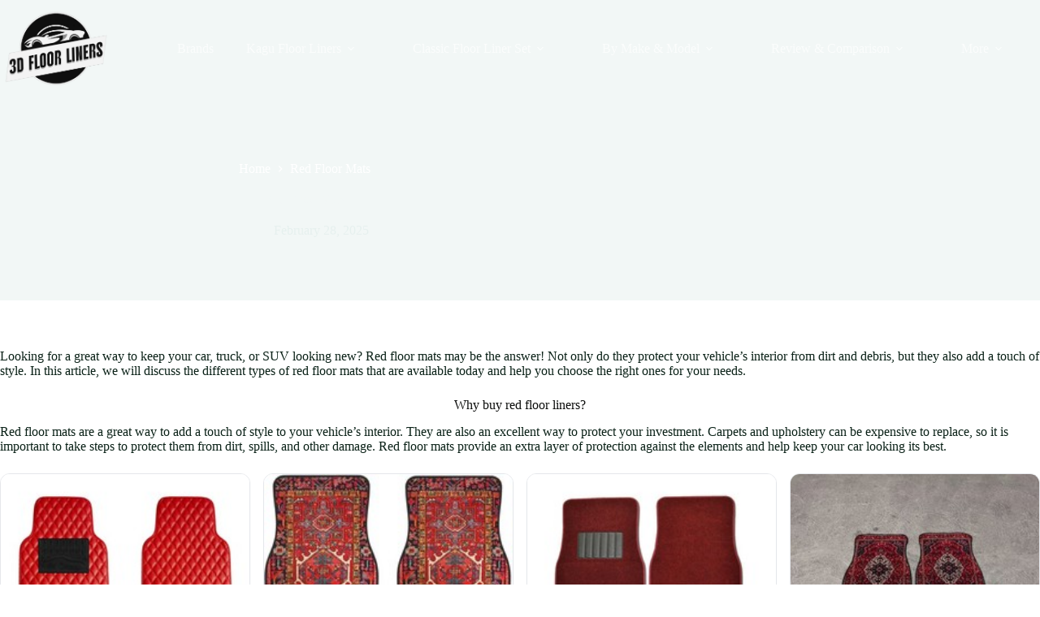

--- FILE ---
content_type: text/html; charset=UTF-8
request_url: https://floor-liners.com/the-best-red-floor-mats.html
body_size: 17655
content:
<!doctype html>
<html lang="en-US" prefix="og: https://ogp.me/ns#">
<head>
	
	<meta charset="UTF-8">
	<meta name="viewport" content="width=device-width, initial-scale=1, maximum-scale=5, viewport-fit=cover">
	<link rel="profile" href="https://gmpg.org/xfn/11">

		<style>img:is([sizes="auto" i], [sizes^="auto," i]) { contain-intrinsic-size: 3000px 1500px }</style>
	<link rel="preload" href="https://floor-liners.com/wp-content/plugins/rate-my-post/public/css/fonts/ratemypost.ttf" type="font/ttf" as="font" crossorigin="anonymous">
<!-- Search Engine Optimization by Rank Math - https://rankmath.com/ -->
<title>Red Floor Mats for Your Car, Truck or SUV</title>
<meta name="description" content="Looking for quality red floor mats for your car, truck, or SUV? You&#039;ve come to the right place!"/>
<meta name="robots" content="follow, index, max-snippet:-1, max-video-preview:-1, max-image-preview:large"/>
<link rel="canonical" href="https://floor-liners.com/the-best-red-floor-mats.html" />
<meta property="og:locale" content="en_US" />
<meta property="og:type" content="article" />
<meta property="og:title" content="Red Floor Mats for Your Car, Truck or SUV" />
<meta property="og:description" content="Looking for quality red floor mats for your car, truck, or SUV? You&#039;ve come to the right place!" />
<meta property="og:url" content="https://floor-liners.com/the-best-red-floor-mats.html" />
<meta property="og:site_name" content="Floor Liners" />
<meta property="og:updated_time" content="2025-02-28T09:43:30+00:00" />
<meta property="og:image" content="https://floor-liners.com/wp-content/uploads/2021/10/3D-Maxpider-Floor-Liners-for-Cars.jpg" />
<meta property="og:image:secure_url" content="https://floor-liners.com/wp-content/uploads/2021/10/3D-Maxpider-Floor-Liners-for-Cars.jpg" />
<meta property="og:image:width" content="1200" />
<meta property="og:image:height" content="400" />
<meta property="og:image:alt" content="3D Maxpider Floor Liners for Cars" />
<meta property="og:image:type" content="image/jpeg" />
<meta property="article:published_time" content="2022-06-16T19:48:00+00:00" />
<meta property="article:modified_time" content="2025-02-28T09:43:30+00:00" />
<meta name="twitter:card" content="summary_large_image" />
<meta name="twitter:title" content="Red Floor Mats for Your Car, Truck or SUV" />
<meta name="twitter:description" content="Looking for quality red floor mats for your car, truck, or SUV? You&#039;ve come to the right place!" />
<meta name="twitter:image" content="https://floor-liners.com/wp-content/uploads/2021/10/3D-Maxpider-Floor-Liners-for-Cars.jpg" />
<meta name="twitter:label1" content="Time to read" />
<meta name="twitter:data1" content="3 minutes" />
<script type="application/ld+json" class="rank-math-schema">{"@context":"https://schema.org","@graph":[{"@type":"Organization","@id":"https://floor-liners.com/#organization","name":"3D Maxpider Floor Liners","url":"https://floor-liners.com","logo":{"@type":"ImageObject","@id":"https://floor-liners.com/#logo","url":"https://floor-liners.com/wp-content/uploads/2019/07/3d-maxpider-logo.png","contentUrl":"https://floor-liners.com/wp-content/uploads/2019/07/3d-maxpider-logo.png","caption":"Floor Liners","inLanguage":"en-US","width":"300","height":"100"}},{"@type":"WebSite","@id":"https://floor-liners.com/#website","url":"https://floor-liners.com","name":"Floor Liners","alternateName":"3D Maxpider","publisher":{"@id":"https://floor-liners.com/#organization"},"inLanguage":"en-US"},{"@type":"ImageObject","@id":"https://floor-liners.com/wp-content/uploads/2021/10/3D-Maxpider-Floor-Liners-for-Cars.jpg","url":"https://floor-liners.com/wp-content/uploads/2021/10/3D-Maxpider-Floor-Liners-for-Cars.jpg","width":"1200","height":"400","caption":"3D Maxpider Floor Liners for Cars","inLanguage":"en-US"},{"@type":"BreadcrumbList","@id":"https://floor-liners.com/the-best-red-floor-mats.html#breadcrumb","itemListElement":[{"@type":"ListItem","position":"1","item":{"@id":"https://floor-liners.com","name":"Home"}},{"@type":"ListItem","position":"2","item":{"@id":"https://floor-liners.com/the-best-red-floor-mats.html","name":"Red Floor Mats"}}]},{"@type":"WebPage","@id":"https://floor-liners.com/the-best-red-floor-mats.html#webpage","url":"https://floor-liners.com/the-best-red-floor-mats.html","name":"Red Floor Mats for Your Car, Truck or SUV","datePublished":"2022-06-16T19:48:00+00:00","dateModified":"2025-02-28T09:43:30+00:00","isPartOf":{"@id":"https://floor-liners.com/#website"},"primaryImageOfPage":{"@id":"https://floor-liners.com/wp-content/uploads/2021/10/3D-Maxpider-Floor-Liners-for-Cars.jpg"},"inLanguage":"en-US","breadcrumb":{"@id":"https://floor-liners.com/the-best-red-floor-mats.html#breadcrumb"}},{"@type":"Person","@id":"https://floor-liners.com/the-best-red-floor-mats.html#author","name":"Eugene Goldwin","image":{"@type":"ImageObject","@id":"https://secure.gravatar.com/avatar/a9cba066bcb6c6b9a2b8d4f4bb679628?s=96&amp;d=mm&amp;r=g","url":"https://secure.gravatar.com/avatar/a9cba066bcb6c6b9a2b8d4f4bb679628?s=96&amp;d=mm&amp;r=g","caption":"Eugene Goldwin","inLanguage":"en-US"},"worksFor":{"@id":"https://floor-liners.com/#organization"}},{"@type":"Article","headline":"Red Floor Mats for Your Car, Truck or SUV","datePublished":"2022-06-16T19:48:00+00:00","dateModified":"2025-02-28T09:43:30+00:00","author":{"@id":"https://floor-liners.com/the-best-red-floor-mats.html#author","name":"Eugene Goldwin"},"publisher":{"@id":"https://floor-liners.com/#organization"},"description":"Looking for quality red floor mats for your car, truck, or SUV? You&#039;ve come to the right place!","name":"Red Floor Mats for Your Car, Truck or SUV","@id":"https://floor-liners.com/the-best-red-floor-mats.html#richSnippet","isPartOf":{"@id":"https://floor-liners.com/the-best-red-floor-mats.html#webpage"},"image":{"@id":"https://floor-liners.com/wp-content/uploads/2021/10/3D-Maxpider-Floor-Liners-for-Cars.jpg"},"inLanguage":"en-US","mainEntityOfPage":{"@id":"https://floor-liners.com/the-best-red-floor-mats.html#webpage"}}]}</script>
<!-- /Rank Math WordPress SEO plugin -->

<link rel='dns-prefetch' href='//fonts.googleapis.com' />
<link rel="alternate" type="application/rss+xml" title="Floor Liners &raquo; Feed" href="https://floor-liners.com/feed" />
<link rel="alternate" type="application/rss+xml" title="Floor Liners &raquo; Comments Feed" href="https://floor-liners.com/comments/feed" />
<link rel='stylesheet' id='blocksy-dynamic-global-css' href='https://floor-liners.com/wp-content/uploads/blocksy/css/global.css?ver=95407' media='all' />
<link rel='stylesheet' id='wp-customer-reviews-3-frontend-css' href='https://floor-liners.com/wp-content/plugins/wp-customer-reviews/css/wp-customer-reviews.css?ver=3.7.4' media='all' />
<link rel='stylesheet' id='wp-block-library-css' href='https://floor-liners.com/wp-includes/css/dist/block-library/style.min.css?ver=6.7.3' media='all' />
<link rel='stylesheet' id='rate-my-post-css' href='https://floor-liners.com/wp-content/plugins/rate-my-post/public/css/rate-my-post.min.css?ver=4.4.3' media='all' />
<style id='global-styles-inline-css'>
:root{--wp--preset--aspect-ratio--square: 1;--wp--preset--aspect-ratio--4-3: 4/3;--wp--preset--aspect-ratio--3-4: 3/4;--wp--preset--aspect-ratio--3-2: 3/2;--wp--preset--aspect-ratio--2-3: 2/3;--wp--preset--aspect-ratio--16-9: 16/9;--wp--preset--aspect-ratio--9-16: 9/16;--wp--preset--color--black: #000000;--wp--preset--color--cyan-bluish-gray: #abb8c3;--wp--preset--color--white: #ffffff;--wp--preset--color--pale-pink: #f78da7;--wp--preset--color--vivid-red: #cf2e2e;--wp--preset--color--luminous-vivid-orange: #ff6900;--wp--preset--color--luminous-vivid-amber: #fcb900;--wp--preset--color--light-green-cyan: #7bdcb5;--wp--preset--color--vivid-green-cyan: #00d084;--wp--preset--color--pale-cyan-blue: #8ed1fc;--wp--preset--color--vivid-cyan-blue: #0693e3;--wp--preset--color--vivid-purple: #9b51e0;--wp--preset--color--palette-color-1: var(--theme-palette-color-1, #418043);--wp--preset--color--palette-color-2: var(--theme-palette-color-2, #55a630);--wp--preset--color--palette-color-3: var(--theme-palette-color-3, #0a2117);--wp--preset--color--palette-color-4: var(--theme-palette-color-4, #0c0d0c);--wp--preset--color--palette-color-5: var(--theme-palette-color-5, #E6F0EE);--wp--preset--color--palette-color-6: var(--theme-palette-color-6, #F2F7F6);--wp--preset--color--palette-color-7: var(--theme-palette-color-7, #FBFCFC);--wp--preset--color--palette-color-8: var(--theme-palette-color-8, #ffffff);--wp--preset--gradient--vivid-cyan-blue-to-vivid-purple: linear-gradient(135deg,rgba(6,147,227,1) 0%,rgb(155,81,224) 100%);--wp--preset--gradient--light-green-cyan-to-vivid-green-cyan: linear-gradient(135deg,rgb(122,220,180) 0%,rgb(0,208,130) 100%);--wp--preset--gradient--luminous-vivid-amber-to-luminous-vivid-orange: linear-gradient(135deg,rgba(252,185,0,1) 0%,rgba(255,105,0,1) 100%);--wp--preset--gradient--luminous-vivid-orange-to-vivid-red: linear-gradient(135deg,rgba(255,105,0,1) 0%,rgb(207,46,46) 100%);--wp--preset--gradient--very-light-gray-to-cyan-bluish-gray: linear-gradient(135deg,rgb(238,238,238) 0%,rgb(169,184,195) 100%);--wp--preset--gradient--cool-to-warm-spectrum: linear-gradient(135deg,rgb(74,234,220) 0%,rgb(151,120,209) 20%,rgb(207,42,186) 40%,rgb(238,44,130) 60%,rgb(251,105,98) 80%,rgb(254,248,76) 100%);--wp--preset--gradient--blush-light-purple: linear-gradient(135deg,rgb(255,206,236) 0%,rgb(152,150,240) 100%);--wp--preset--gradient--blush-bordeaux: linear-gradient(135deg,rgb(254,205,165) 0%,rgb(254,45,45) 50%,rgb(107,0,62) 100%);--wp--preset--gradient--luminous-dusk: linear-gradient(135deg,rgb(255,203,112) 0%,rgb(199,81,192) 50%,rgb(65,88,208) 100%);--wp--preset--gradient--pale-ocean: linear-gradient(135deg,rgb(255,245,203) 0%,rgb(182,227,212) 50%,rgb(51,167,181) 100%);--wp--preset--gradient--electric-grass: linear-gradient(135deg,rgb(202,248,128) 0%,rgb(113,206,126) 100%);--wp--preset--gradient--midnight: linear-gradient(135deg,rgb(2,3,129) 0%,rgb(40,116,252) 100%);--wp--preset--gradient--juicy-peach: linear-gradient(to right, #ffecd2 0%, #fcb69f 100%);--wp--preset--gradient--young-passion: linear-gradient(to right, #ff8177 0%, #ff867a 0%, #ff8c7f 21%, #f99185 52%, #cf556c 78%, #b12a5b 100%);--wp--preset--gradient--true-sunset: linear-gradient(to right, #fa709a 0%, #fee140 100%);--wp--preset--gradient--morpheus-den: linear-gradient(to top, #30cfd0 0%, #330867 100%);--wp--preset--gradient--plum-plate: linear-gradient(135deg, #667eea 0%, #764ba2 100%);--wp--preset--gradient--aqua-splash: linear-gradient(15deg, #13547a 0%, #80d0c7 100%);--wp--preset--gradient--love-kiss: linear-gradient(to top, #ff0844 0%, #ffb199 100%);--wp--preset--gradient--new-retrowave: linear-gradient(to top, #3b41c5 0%, #a981bb 49%, #ffc8a9 100%);--wp--preset--gradient--plum-bath: linear-gradient(to top, #cc208e 0%, #6713d2 100%);--wp--preset--gradient--high-flight: linear-gradient(to right, #0acffe 0%, #495aff 100%);--wp--preset--gradient--teen-party: linear-gradient(-225deg, #FF057C 0%, #8D0B93 50%, #321575 100%);--wp--preset--gradient--fabled-sunset: linear-gradient(-225deg, #231557 0%, #44107A 29%, #FF1361 67%, #FFF800 100%);--wp--preset--gradient--arielle-smile: radial-gradient(circle 248px at center, #16d9e3 0%, #30c7ec 47%, #46aef7 100%);--wp--preset--gradient--itmeo-branding: linear-gradient(180deg, #2af598 0%, #009efd 100%);--wp--preset--gradient--deep-blue: linear-gradient(to right, #6a11cb 0%, #2575fc 100%);--wp--preset--gradient--strong-bliss: linear-gradient(to right, #f78ca0 0%, #f9748f 19%, #fd868c 60%, #fe9a8b 100%);--wp--preset--gradient--sweet-period: linear-gradient(to top, #3f51b1 0%, #5a55ae 13%, #7b5fac 25%, #8f6aae 38%, #a86aa4 50%, #cc6b8e 62%, #f18271 75%, #f3a469 87%, #f7c978 100%);--wp--preset--gradient--purple-division: linear-gradient(to top, #7028e4 0%, #e5b2ca 100%);--wp--preset--gradient--cold-evening: linear-gradient(to top, #0c3483 0%, #a2b6df 100%, #6b8cce 100%, #a2b6df 100%);--wp--preset--gradient--mountain-rock: linear-gradient(to right, #868f96 0%, #596164 100%);--wp--preset--gradient--desert-hump: linear-gradient(to top, #c79081 0%, #dfa579 100%);--wp--preset--gradient--ethernal-constance: linear-gradient(to top, #09203f 0%, #537895 100%);--wp--preset--gradient--happy-memories: linear-gradient(-60deg, #ff5858 0%, #f09819 100%);--wp--preset--gradient--grown-early: linear-gradient(to top, #0ba360 0%, #3cba92 100%);--wp--preset--gradient--morning-salad: linear-gradient(-225deg, #B7F8DB 0%, #50A7C2 100%);--wp--preset--gradient--night-call: linear-gradient(-225deg, #AC32E4 0%, #7918F2 48%, #4801FF 100%);--wp--preset--gradient--mind-crawl: linear-gradient(-225deg, #473B7B 0%, #3584A7 51%, #30D2BE 100%);--wp--preset--gradient--angel-care: linear-gradient(-225deg, #FFE29F 0%, #FFA99F 48%, #FF719A 100%);--wp--preset--gradient--juicy-cake: linear-gradient(to top, #e14fad 0%, #f9d423 100%);--wp--preset--gradient--rich-metal: linear-gradient(to right, #d7d2cc 0%, #304352 100%);--wp--preset--gradient--mole-hall: linear-gradient(-20deg, #616161 0%, #9bc5c3 100%);--wp--preset--gradient--cloudy-knoxville: linear-gradient(120deg, #fdfbfb 0%, #ebedee 100%);--wp--preset--gradient--soft-grass: linear-gradient(to top, #c1dfc4 0%, #deecdd 100%);--wp--preset--gradient--saint-petersburg: linear-gradient(135deg, #f5f7fa 0%, #c3cfe2 100%);--wp--preset--gradient--everlasting-sky: linear-gradient(135deg, #fdfcfb 0%, #e2d1c3 100%);--wp--preset--gradient--kind-steel: linear-gradient(-20deg, #e9defa 0%, #fbfcdb 100%);--wp--preset--gradient--over-sun: linear-gradient(60deg, #abecd6 0%, #fbed96 100%);--wp--preset--gradient--premium-white: linear-gradient(to top, #d5d4d0 0%, #d5d4d0 1%, #eeeeec 31%, #efeeec 75%, #e9e9e7 100%);--wp--preset--gradient--clean-mirror: linear-gradient(45deg, #93a5cf 0%, #e4efe9 100%);--wp--preset--gradient--wild-apple: linear-gradient(to top, #d299c2 0%, #fef9d7 100%);--wp--preset--gradient--snow-again: linear-gradient(to top, #e6e9f0 0%, #eef1f5 100%);--wp--preset--gradient--confident-cloud: linear-gradient(to top, #dad4ec 0%, #dad4ec 1%, #f3e7e9 100%);--wp--preset--gradient--glass-water: linear-gradient(to top, #dfe9f3 0%, white 100%);--wp--preset--gradient--perfect-white: linear-gradient(-225deg, #E3FDF5 0%, #FFE6FA 100%);--wp--preset--font-size--small: 13px;--wp--preset--font-size--medium: 20px;--wp--preset--font-size--large: clamp(22px, 1.375rem + ((1vw - 3.2px) * 0.625), 30px);--wp--preset--font-size--x-large: clamp(30px, 1.875rem + ((1vw - 3.2px) * 1.563), 50px);--wp--preset--font-size--xx-large: clamp(45px, 2.813rem + ((1vw - 3.2px) * 2.734), 80px);--wp--preset--spacing--20: 0.44rem;--wp--preset--spacing--30: 0.67rem;--wp--preset--spacing--40: 1rem;--wp--preset--spacing--50: 1.5rem;--wp--preset--spacing--60: 2.25rem;--wp--preset--spacing--70: 3.38rem;--wp--preset--spacing--80: 5.06rem;--wp--preset--shadow--natural: 6px 6px 9px rgba(0, 0, 0, 0.2);--wp--preset--shadow--deep: 12px 12px 50px rgba(0, 0, 0, 0.4);--wp--preset--shadow--sharp: 6px 6px 0px rgba(0, 0, 0, 0.2);--wp--preset--shadow--outlined: 6px 6px 0px -3px rgba(255, 255, 255, 1), 6px 6px rgba(0, 0, 0, 1);--wp--preset--shadow--crisp: 6px 6px 0px rgba(0, 0, 0, 1);}:root { --wp--style--global--content-size: var(--theme-block-max-width);--wp--style--global--wide-size: var(--theme-block-wide-max-width); }:where(body) { margin: 0; }.wp-site-blocks > .alignleft { float: left; margin-right: 2em; }.wp-site-blocks > .alignright { float: right; margin-left: 2em; }.wp-site-blocks > .aligncenter { justify-content: center; margin-left: auto; margin-right: auto; }:where(.wp-site-blocks) > * { margin-block-start: var(--theme-content-spacing); margin-block-end: 0; }:where(.wp-site-blocks) > :first-child { margin-block-start: 0; }:where(.wp-site-blocks) > :last-child { margin-block-end: 0; }:root { --wp--style--block-gap: var(--theme-content-spacing); }:root :where(.is-layout-flow) > :first-child{margin-block-start: 0;}:root :where(.is-layout-flow) > :last-child{margin-block-end: 0;}:root :where(.is-layout-flow) > *{margin-block-start: var(--theme-content-spacing);margin-block-end: 0;}:root :where(.is-layout-constrained) > :first-child{margin-block-start: 0;}:root :where(.is-layout-constrained) > :last-child{margin-block-end: 0;}:root :where(.is-layout-constrained) > *{margin-block-start: var(--theme-content-spacing);margin-block-end: 0;}:root :where(.is-layout-flex){gap: var(--theme-content-spacing);}:root :where(.is-layout-grid){gap: var(--theme-content-spacing);}.is-layout-flow > .alignleft{float: left;margin-inline-start: 0;margin-inline-end: 2em;}.is-layout-flow > .alignright{float: right;margin-inline-start: 2em;margin-inline-end: 0;}.is-layout-flow > .aligncenter{margin-left: auto !important;margin-right: auto !important;}.is-layout-constrained > .alignleft{float: left;margin-inline-start: 0;margin-inline-end: 2em;}.is-layout-constrained > .alignright{float: right;margin-inline-start: 2em;margin-inline-end: 0;}.is-layout-constrained > .aligncenter{margin-left: auto !important;margin-right: auto !important;}.is-layout-constrained > :where(:not(.alignleft):not(.alignright):not(.alignfull)){max-width: var(--wp--style--global--content-size);margin-left: auto !important;margin-right: auto !important;}.is-layout-constrained > .alignwide{max-width: var(--wp--style--global--wide-size);}body .is-layout-flex{display: flex;}.is-layout-flex{flex-wrap: wrap;align-items: center;}.is-layout-flex > :is(*, div){margin: 0;}body .is-layout-grid{display: grid;}.is-layout-grid > :is(*, div){margin: 0;}body{padding-top: 0px;padding-right: 0px;padding-bottom: 0px;padding-left: 0px;}.has-black-color{color: var(--wp--preset--color--black) !important;}.has-cyan-bluish-gray-color{color: var(--wp--preset--color--cyan-bluish-gray) !important;}.has-white-color{color: var(--wp--preset--color--white) !important;}.has-pale-pink-color{color: var(--wp--preset--color--pale-pink) !important;}.has-vivid-red-color{color: var(--wp--preset--color--vivid-red) !important;}.has-luminous-vivid-orange-color{color: var(--wp--preset--color--luminous-vivid-orange) !important;}.has-luminous-vivid-amber-color{color: var(--wp--preset--color--luminous-vivid-amber) !important;}.has-light-green-cyan-color{color: var(--wp--preset--color--light-green-cyan) !important;}.has-vivid-green-cyan-color{color: var(--wp--preset--color--vivid-green-cyan) !important;}.has-pale-cyan-blue-color{color: var(--wp--preset--color--pale-cyan-blue) !important;}.has-vivid-cyan-blue-color{color: var(--wp--preset--color--vivid-cyan-blue) !important;}.has-vivid-purple-color{color: var(--wp--preset--color--vivid-purple) !important;}.has-palette-color-1-color{color: var(--wp--preset--color--palette-color-1) !important;}.has-palette-color-2-color{color: var(--wp--preset--color--palette-color-2) !important;}.has-palette-color-3-color{color: var(--wp--preset--color--palette-color-3) !important;}.has-palette-color-4-color{color: var(--wp--preset--color--palette-color-4) !important;}.has-palette-color-5-color{color: var(--wp--preset--color--palette-color-5) !important;}.has-palette-color-6-color{color: var(--wp--preset--color--palette-color-6) !important;}.has-palette-color-7-color{color: var(--wp--preset--color--palette-color-7) !important;}.has-palette-color-8-color{color: var(--wp--preset--color--palette-color-8) !important;}.has-black-background-color{background-color: var(--wp--preset--color--black) !important;}.has-cyan-bluish-gray-background-color{background-color: var(--wp--preset--color--cyan-bluish-gray) !important;}.has-white-background-color{background-color: var(--wp--preset--color--white) !important;}.has-pale-pink-background-color{background-color: var(--wp--preset--color--pale-pink) !important;}.has-vivid-red-background-color{background-color: var(--wp--preset--color--vivid-red) !important;}.has-luminous-vivid-orange-background-color{background-color: var(--wp--preset--color--luminous-vivid-orange) !important;}.has-luminous-vivid-amber-background-color{background-color: var(--wp--preset--color--luminous-vivid-amber) !important;}.has-light-green-cyan-background-color{background-color: var(--wp--preset--color--light-green-cyan) !important;}.has-vivid-green-cyan-background-color{background-color: var(--wp--preset--color--vivid-green-cyan) !important;}.has-pale-cyan-blue-background-color{background-color: var(--wp--preset--color--pale-cyan-blue) !important;}.has-vivid-cyan-blue-background-color{background-color: var(--wp--preset--color--vivid-cyan-blue) !important;}.has-vivid-purple-background-color{background-color: var(--wp--preset--color--vivid-purple) !important;}.has-palette-color-1-background-color{background-color: var(--wp--preset--color--palette-color-1) !important;}.has-palette-color-2-background-color{background-color: var(--wp--preset--color--palette-color-2) !important;}.has-palette-color-3-background-color{background-color: var(--wp--preset--color--palette-color-3) !important;}.has-palette-color-4-background-color{background-color: var(--wp--preset--color--palette-color-4) !important;}.has-palette-color-5-background-color{background-color: var(--wp--preset--color--palette-color-5) !important;}.has-palette-color-6-background-color{background-color: var(--wp--preset--color--palette-color-6) !important;}.has-palette-color-7-background-color{background-color: var(--wp--preset--color--palette-color-7) !important;}.has-palette-color-8-background-color{background-color: var(--wp--preset--color--palette-color-8) !important;}.has-black-border-color{border-color: var(--wp--preset--color--black) !important;}.has-cyan-bluish-gray-border-color{border-color: var(--wp--preset--color--cyan-bluish-gray) !important;}.has-white-border-color{border-color: var(--wp--preset--color--white) !important;}.has-pale-pink-border-color{border-color: var(--wp--preset--color--pale-pink) !important;}.has-vivid-red-border-color{border-color: var(--wp--preset--color--vivid-red) !important;}.has-luminous-vivid-orange-border-color{border-color: var(--wp--preset--color--luminous-vivid-orange) !important;}.has-luminous-vivid-amber-border-color{border-color: var(--wp--preset--color--luminous-vivid-amber) !important;}.has-light-green-cyan-border-color{border-color: var(--wp--preset--color--light-green-cyan) !important;}.has-vivid-green-cyan-border-color{border-color: var(--wp--preset--color--vivid-green-cyan) !important;}.has-pale-cyan-blue-border-color{border-color: var(--wp--preset--color--pale-cyan-blue) !important;}.has-vivid-cyan-blue-border-color{border-color: var(--wp--preset--color--vivid-cyan-blue) !important;}.has-vivid-purple-border-color{border-color: var(--wp--preset--color--vivid-purple) !important;}.has-palette-color-1-border-color{border-color: var(--wp--preset--color--palette-color-1) !important;}.has-palette-color-2-border-color{border-color: var(--wp--preset--color--palette-color-2) !important;}.has-palette-color-3-border-color{border-color: var(--wp--preset--color--palette-color-3) !important;}.has-palette-color-4-border-color{border-color: var(--wp--preset--color--palette-color-4) !important;}.has-palette-color-5-border-color{border-color: var(--wp--preset--color--palette-color-5) !important;}.has-palette-color-6-border-color{border-color: var(--wp--preset--color--palette-color-6) !important;}.has-palette-color-7-border-color{border-color: var(--wp--preset--color--palette-color-7) !important;}.has-palette-color-8-border-color{border-color: var(--wp--preset--color--palette-color-8) !important;}.has-vivid-cyan-blue-to-vivid-purple-gradient-background{background: var(--wp--preset--gradient--vivid-cyan-blue-to-vivid-purple) !important;}.has-light-green-cyan-to-vivid-green-cyan-gradient-background{background: var(--wp--preset--gradient--light-green-cyan-to-vivid-green-cyan) !important;}.has-luminous-vivid-amber-to-luminous-vivid-orange-gradient-background{background: var(--wp--preset--gradient--luminous-vivid-amber-to-luminous-vivid-orange) !important;}.has-luminous-vivid-orange-to-vivid-red-gradient-background{background: var(--wp--preset--gradient--luminous-vivid-orange-to-vivid-red) !important;}.has-very-light-gray-to-cyan-bluish-gray-gradient-background{background: var(--wp--preset--gradient--very-light-gray-to-cyan-bluish-gray) !important;}.has-cool-to-warm-spectrum-gradient-background{background: var(--wp--preset--gradient--cool-to-warm-spectrum) !important;}.has-blush-light-purple-gradient-background{background: var(--wp--preset--gradient--blush-light-purple) !important;}.has-blush-bordeaux-gradient-background{background: var(--wp--preset--gradient--blush-bordeaux) !important;}.has-luminous-dusk-gradient-background{background: var(--wp--preset--gradient--luminous-dusk) !important;}.has-pale-ocean-gradient-background{background: var(--wp--preset--gradient--pale-ocean) !important;}.has-electric-grass-gradient-background{background: var(--wp--preset--gradient--electric-grass) !important;}.has-midnight-gradient-background{background: var(--wp--preset--gradient--midnight) !important;}.has-juicy-peach-gradient-background{background: var(--wp--preset--gradient--juicy-peach) !important;}.has-young-passion-gradient-background{background: var(--wp--preset--gradient--young-passion) !important;}.has-true-sunset-gradient-background{background: var(--wp--preset--gradient--true-sunset) !important;}.has-morpheus-den-gradient-background{background: var(--wp--preset--gradient--morpheus-den) !important;}.has-plum-plate-gradient-background{background: var(--wp--preset--gradient--plum-plate) !important;}.has-aqua-splash-gradient-background{background: var(--wp--preset--gradient--aqua-splash) !important;}.has-love-kiss-gradient-background{background: var(--wp--preset--gradient--love-kiss) !important;}.has-new-retrowave-gradient-background{background: var(--wp--preset--gradient--new-retrowave) !important;}.has-plum-bath-gradient-background{background: var(--wp--preset--gradient--plum-bath) !important;}.has-high-flight-gradient-background{background: var(--wp--preset--gradient--high-flight) !important;}.has-teen-party-gradient-background{background: var(--wp--preset--gradient--teen-party) !important;}.has-fabled-sunset-gradient-background{background: var(--wp--preset--gradient--fabled-sunset) !important;}.has-arielle-smile-gradient-background{background: var(--wp--preset--gradient--arielle-smile) !important;}.has-itmeo-branding-gradient-background{background: var(--wp--preset--gradient--itmeo-branding) !important;}.has-deep-blue-gradient-background{background: var(--wp--preset--gradient--deep-blue) !important;}.has-strong-bliss-gradient-background{background: var(--wp--preset--gradient--strong-bliss) !important;}.has-sweet-period-gradient-background{background: var(--wp--preset--gradient--sweet-period) !important;}.has-purple-division-gradient-background{background: var(--wp--preset--gradient--purple-division) !important;}.has-cold-evening-gradient-background{background: var(--wp--preset--gradient--cold-evening) !important;}.has-mountain-rock-gradient-background{background: var(--wp--preset--gradient--mountain-rock) !important;}.has-desert-hump-gradient-background{background: var(--wp--preset--gradient--desert-hump) !important;}.has-ethernal-constance-gradient-background{background: var(--wp--preset--gradient--ethernal-constance) !important;}.has-happy-memories-gradient-background{background: var(--wp--preset--gradient--happy-memories) !important;}.has-grown-early-gradient-background{background: var(--wp--preset--gradient--grown-early) !important;}.has-morning-salad-gradient-background{background: var(--wp--preset--gradient--morning-salad) !important;}.has-night-call-gradient-background{background: var(--wp--preset--gradient--night-call) !important;}.has-mind-crawl-gradient-background{background: var(--wp--preset--gradient--mind-crawl) !important;}.has-angel-care-gradient-background{background: var(--wp--preset--gradient--angel-care) !important;}.has-juicy-cake-gradient-background{background: var(--wp--preset--gradient--juicy-cake) !important;}.has-rich-metal-gradient-background{background: var(--wp--preset--gradient--rich-metal) !important;}.has-mole-hall-gradient-background{background: var(--wp--preset--gradient--mole-hall) !important;}.has-cloudy-knoxville-gradient-background{background: var(--wp--preset--gradient--cloudy-knoxville) !important;}.has-soft-grass-gradient-background{background: var(--wp--preset--gradient--soft-grass) !important;}.has-saint-petersburg-gradient-background{background: var(--wp--preset--gradient--saint-petersburg) !important;}.has-everlasting-sky-gradient-background{background: var(--wp--preset--gradient--everlasting-sky) !important;}.has-kind-steel-gradient-background{background: var(--wp--preset--gradient--kind-steel) !important;}.has-over-sun-gradient-background{background: var(--wp--preset--gradient--over-sun) !important;}.has-premium-white-gradient-background{background: var(--wp--preset--gradient--premium-white) !important;}.has-clean-mirror-gradient-background{background: var(--wp--preset--gradient--clean-mirror) !important;}.has-wild-apple-gradient-background{background: var(--wp--preset--gradient--wild-apple) !important;}.has-snow-again-gradient-background{background: var(--wp--preset--gradient--snow-again) !important;}.has-confident-cloud-gradient-background{background: var(--wp--preset--gradient--confident-cloud) !important;}.has-glass-water-gradient-background{background: var(--wp--preset--gradient--glass-water) !important;}.has-perfect-white-gradient-background{background: var(--wp--preset--gradient--perfect-white) !important;}.has-small-font-size{font-size: var(--wp--preset--font-size--small) !important;}.has-medium-font-size{font-size: var(--wp--preset--font-size--medium) !important;}.has-large-font-size{font-size: var(--wp--preset--font-size--large) !important;}.has-x-large-font-size{font-size: var(--wp--preset--font-size--x-large) !important;}.has-xx-large-font-size{font-size: var(--wp--preset--font-size--xx-large) !important;}
:root :where(.wp-block-pullquote){font-size: clamp(0.984em, 0.984rem + ((1vw - 0.2em) * 0.645), 1.5em);line-height: 1.6;}
</style>
<style id='eba-style-inline-css'>
:root{--eba-btn: #2563eb;}
        .eba-grid{display:grid;gap:16px;margin:16px 0}
        @media (min-width:1024px){.eba-grid{grid-template-columns:repeat(4,minmax(0,1fr));}}
        @media (min-width:640px) and (max-width:1023px){.eba-grid{grid-template-columns:repeat(2,minmax(0,1fr));}}
        @media (max-width:639px){.eba-grid{grid-template-columns:repeat(1,minmax(0,1fr));}}
        .eba-card{border:1px solid #e5e7eb;border-radius:12px;overflow:hidden;background:#fff;box-shadow:0 1px 2px rgba(0,0,0,.04)}
        .eba-card.eba-empty{display:flex;align-items:center;justify-content:center;min-height:160px}
        .eba-card.eba-empty .eba-body{text-align:center}
        .eba-thumb{aspect-ratio: 4/3; width:100%; object-fit:contain; background:#f8fafc}
        .eba-body{padding:12px}
        .eba-title{font-size:15px;line-height:1.35;margin:0 0 8px 0;color:#111827;min-height:40px}
        .eba-price{font-weight:600;margin:0 0 10px 0;color:#0f172a}
        .eba-meta{font-size:12px;color:#6b7280;margin-top:6px}
        .eba-btn{display:inline-block;background:var(--eba-btn);color:#fff !important;padding:10px 14px;border-radius:10px;text-decoration:none;font-weight:600}
        .eba-btn:hover{filter:brightness(0.95)}
        .eba-carousel{position:relative;margin:16px 0}
        .eba-track{display:flex;gap:16px;overflow-x:auto;scroll-snap-type:x mandatory;-webkit-overflow-scrolling:touch;padding:4px}
        .eba-track::-webkit-scrollbar{height:8px}
        .eba-track::-webkit-scrollbar-thumb{background:#e5e7eb;border-radius:8px}
        .eba-slide{flex:0 0 auto;width:min(85vw,280px);scroll-snap-align:start}
        .eba-nav{position:absolute;top:50%;transform:translateY(-50%);display:flex;gap:8px;width:100%;justify-content:space-between;pointer-events:none}
        .eba-nav button{pointer-events:auto;border:none;background:#111827cc;color:#fff;border-radius:999px;width:36px;height:36px;display:flex;align-items:center;justify-content:center;cursor:pointer}
        .eba-nav button:hover{filter:brightness(1.1)}
        .eba-disclaimer{font-size:12px;color:#6b7280;text-align:center;margin:8px 0 16px}
        
</style>
<link rel='stylesheet' id='wpsm_ac-font-awesome-front-css' href='https://floor-liners.com/wp-content/plugins/responsive-accordion-and-collapse/css/font-awesome/css/font-awesome.min.css?ver=6.7.3' media='all' />
<link rel='stylesheet' id='wpsm_ac_bootstrap-front-css' href='https://floor-liners.com/wp-content/plugins/responsive-accordion-and-collapse/css/bootstrap-front.css?ver=6.7.3' media='all' />
<link rel='stylesheet' id='toc-screen-css' href='https://floor-liners.com/wp-content/plugins/table-of-contents-plus/screen.min.css?ver=2411.1' media='all' />
<link rel='stylesheet' id='parent-style-css' href='https://floor-liners.com/wp-content/themes/blocksy/style.css?ver=6.7.3' media='all' />
<link rel='stylesheet' id='blocksy-fonts-font-source-google-css' href='https://fonts.googleapis.com/css2?family=Noto%20Sans:wght@400;500;600;700&#038;family=Staatliches:wght@400&#038;display=swap' media='all' />
<link rel='stylesheet' id='ct-main-styles-css' href='https://floor-liners.com/wp-content/themes/blocksy/static/bundle/main.min.css?ver=2.1.22' media='all' />
<link rel='stylesheet' id='ct-page-title-styles-css' href='https://floor-liners.com/wp-content/themes/blocksy/static/bundle/page-title.min.css?ver=2.1.22' media='all' />
<link rel='stylesheet' id='ct-elementor-styles-css' href='https://floor-liners.com/wp-content/themes/blocksy/static/bundle/elementor-frontend.min.css?ver=2.1.22' media='all' />
<link rel='stylesheet' id='tablepress-default-css' href='https://floor-liners.com/wp-content/plugins/tablepress/css/build/default.css?ver=3.2.5' media='all' />
<link rel='stylesheet' id='tablepress-responsive-tables-css' href='https://floor-liners.com/wp-content/plugins/tablepress-responsive-tables/css/tablepress-responsive.min.css?ver=1.8' media='all' />
<link rel='stylesheet' id='otw-shortcode-general_foundicons-css' href='https://floor-liners.com/wp-content/plugins/buttons-shortcode-and-widget/include/otw_components/otw_shortcode/css/general_foundicons.css?ver=6.7.3' media='all' />
<link rel='stylesheet' id='otw-shortcode-social_foundicons-css' href='https://floor-liners.com/wp-content/plugins/buttons-shortcode-and-widget/include/otw_components/otw_shortcode/css/social_foundicons.css?ver=6.7.3' media='all' />
<link rel='stylesheet' id='otw-shortcode-css' href='https://floor-liners.com/wp-content/plugins/buttons-shortcode-and-widget/include/otw_components/otw_shortcode/css/otw_shortcode.css?ver=6.7.3' media='all' />
<script src="https://floor-liners.com/wp-includes/js/jquery/jquery.min.js?ver=3.7.1" id="jquery-core-js"></script>
<script src="https://floor-liners.com/wp-includes/js/jquery/jquery-migrate.min.js?ver=3.4.1" id="jquery-migrate-js"></script>
<script src="https://floor-liners.com/wp-content/plugins/wp-customer-reviews/js/wp-customer-reviews.js?ver=3.7.4" id="wp-customer-reviews-3-frontend-js"></script>
<link rel="https://api.w.org/" href="https://floor-liners.com/wp-json/" /><link rel="alternate" title="JSON" type="application/json" href="https://floor-liners.com/wp-json/wp/v2/pages/1592" /><link rel="EditURI" type="application/rsd+xml" title="RSD" href="https://floor-liners.com/xmlrpc.php?rsd" />
<meta name="generator" content="WordPress 6.7.3" />
<link rel='shortlink' href='https://floor-liners.com/?p=1592' />
<link rel="alternate" title="oEmbed (JSON)" type="application/json+oembed" href="https://floor-liners.com/wp-json/oembed/1.0/embed?url=https%3A%2F%2Ffloor-liners.com%2Fthe-best-red-floor-mats.html" />
<link rel="alternate" title="oEmbed (XML)" type="text/xml+oembed" href="https://floor-liners.com/wp-json/oembed/1.0/embed?url=https%3A%2F%2Ffloor-liners.com%2Fthe-best-red-floor-mats.html&#038;format=xml" />
<noscript><link rel='stylesheet' href='https://floor-liners.com/wp-content/themes/blocksy/static/bundle/no-scripts.min.css' type='text/css'></noscript>
<style id="ct-main-styles-inline-css">[data-header*="type-1"] {--has-transparent-header:1;}</style>
<meta name="generator" content="Elementor 3.33.2; features: e_font_icon_svg, additional_custom_breakpoints; settings: css_print_method-external, google_font-enabled, font_display-auto">
			<style>
				.e-con.e-parent:nth-of-type(n+4):not(.e-lazyloaded):not(.e-no-lazyload),
				.e-con.e-parent:nth-of-type(n+4):not(.e-lazyloaded):not(.e-no-lazyload) * {
					background-image: none !important;
				}
				@media screen and (max-height: 1024px) {
					.e-con.e-parent:nth-of-type(n+3):not(.e-lazyloaded):not(.e-no-lazyload),
					.e-con.e-parent:nth-of-type(n+3):not(.e-lazyloaded):not(.e-no-lazyload) * {
						background-image: none !important;
					}
				}
				@media screen and (max-height: 640px) {
					.e-con.e-parent:nth-of-type(n+2):not(.e-lazyloaded):not(.e-no-lazyload),
					.e-con.e-parent:nth-of-type(n+2):not(.e-lazyloaded):not(.e-no-lazyload) * {
						background-image: none !important;
					}
				}
			</style>
			<link rel="icon" href="https://floor-liners.com/wp-content/uploads/2019/07/cropped-logo-2-32x32.jpg" sizes="32x32" />
<link rel="icon" href="https://floor-liners.com/wp-content/uploads/2019/07/cropped-logo-2-192x192.jpg" sizes="192x192" />
<link rel="apple-touch-icon" href="https://floor-liners.com/wp-content/uploads/2019/07/cropped-logo-2-180x180.jpg" />
<meta name="msapplication-TileImage" content="https://floor-liners.com/wp-content/uploads/2019/07/cropped-logo-2-270x270.jpg" />
		<style id="wp-custom-css">
			.menu-item-heading .stk-block-heading__text {
	display: flex;
	align-items: center;
}

.menu-item-heading .stk-block-heading__text:after {
	content: '';
	flex: 1;
	opacity: 0.5;
	margin: 0 15px;
	border-bottom: 2px dashed currentcolor;
}

.menu-item-heading .stk-block-heading__text strong {
	order: 10;
}

/* menu item heading elementor */
.menu-item-elementor h3.elementor-icon-box-title span,
.menu-item-elementor h3.elementor-image-box-title {
	display: flex;
	align-items: center;
}

.menu-item-elementor h3.elementor-icon-box-title span:after,
.menu-item-elementor h3.elementor-image-box-title:after {
	content: '';
	flex: 1;
	opacity: 0.5;
	margin: 0 15px;
	border-bottom: 2px dashed currentcolor;
}

.menu-item-elementor h3.elementor-icon-box-title strong,
.menu-item-elementor h3.elementor-image-box-title strong {
	order: 10;
}

/* subscribe form */
.ct-wpforms-inline-fields {
	--theme-form-field-border-width: 0;
	margin-bottom: 0;
}


/* reservation form */
.ct-reservation-form {
	--theme-form-text-initial-color: #fff;
	--theme-form-text-focus-color: #fff;
}

.ct-reservation-form .wpforms-field {
	padding: 20px 0;
}

.ct-reservation-form .wpforms-field-label {
	color: rgba(255, 255, 255, 0.6);
}

.ct-reservation-form .wpforms-submit-container {
	text-align: center;
}

@media (max-width: 690px) {
	.ct-reservation-form .wpforms-one-third {
		width: 100%;
		margin-left: 0;
	}
}


/* footer */
.phone-store-button img {
	max-width: 150px;
}

/* services and contact page icon boxes */
.ct-iconbox .elementor-icon,
.ct-iconbox .elementor-icon-box-title,
.ct-iconbox .elementor-icon-box-description {
	transition: all 0.3s ease;
}

.ct-iconbox:hover .elementor-icon, 
.ct-iconbox:hover .elementor-icon-box-title,
.ct-iconbox:hover .elementor-icon-box-description { 
	fill: var(--theme-palette-color-8) !important;
	color: var(--theme-palette-color-8) !important 
}
.instagram-media{margin:0 auto!important;}

H2 { text-align: center }

img {
  display: block;
  margin-left: auto;
  margin-right: auto;
}		</style>
			</head>


<body class="page-template-default page page-id-1592 wp-custom-logo wp-embed-responsive elementor-default elementor-kit-2047 ct-elementor-default-template" data-link="type-2" data-prefix="single_page" data-header="type-1:sticky" data-footer="type-1" itemscope="itemscope" itemtype="https://schema.org/WebPage">

<a class="skip-link screen-reader-text" href="#main">Skip to content</a><div class="ct-drawer-canvas" data-location="start"><div id="offcanvas" class="ct-panel ct-header" data-behaviour="modal" role="dialog" aria-label="Offcanvas modal" inert="">
		<div class="ct-panel-actions">
			
			<button class="ct-toggle-close" data-type="type-1" aria-label="Close drawer">
				<svg class="ct-icon" width="12" height="12" viewBox="0 0 15 15"><path d="M1 15a1 1 0 01-.71-.29 1 1 0 010-1.41l5.8-5.8-5.8-5.8A1 1 0 011.7.29l5.8 5.8 5.8-5.8a1 1 0 011.41 1.41l-5.8 5.8 5.8 5.8a1 1 0 01-1.41 1.41l-5.8-5.8-5.8 5.8A1 1 0 011 15z"/></svg>
			</button>
		</div>
		<div class="ct-panel-content" data-device="desktop"><div class="ct-panel-content-inner"></div></div><div class="ct-panel-content" data-device="mobile"><div class="ct-panel-content-inner">
<a href="https://floor-liners.com/" class="site-logo-container" data-id="offcanvas-logo" rel="home" itemprop="url">
			<img fetchpriority="high" width="1173" height="849" src="https://floor-liners.com/wp-content/uploads/2025/02/logo.webp" class="default-logo" alt="3d floor liners logo" decoding="async" />	</a>


<nav
	class="mobile-menu menu-container has-submenu"
	data-id="mobile-menu" data-interaction="click" data-toggle-type="type-1" data-submenu-dots="yes"	aria-label="Main Menu">

	<ul id="menu-main-menu-1" class=""><li class="menu-item menu-item-type-post_type menu-item-object-page menu-item-2096"><a href="https://floor-liners.com/best-brands.html" class="ct-menu-link">Brands</a></li>
<li class="menu-item menu-item-type-post_type menu-item-object-page menu-item-has-children menu-item-2098"><span class="ct-sub-menu-parent"><a href="https://floor-liners.com/kagu-floor-liners.html" class="ct-menu-link">Kagu Floor Liners</a><button class="ct-toggle-dropdown-mobile" aria-label="Expand dropdown menu" aria-haspopup="true" aria-expanded="false"><svg class="ct-icon toggle-icon-1" width="15" height="15" viewBox="0 0 15 15" aria-hidden="true"><path d="M3.9,5.1l3.6,3.6l3.6-3.6l1.4,0.7l-5,5l-5-5L3.9,5.1z"/></svg></button></span>
<ul class="sub-menu">
	<li class="menu-item menu-item-type-post_type menu-item-object-page menu-item-2100"><a href="https://floor-liners.com/kagu-floor-liners/colors-material.html" class="ct-menu-link">Colors &#038; Material</a></li>
	<li class="menu-item menu-item-type-post_type menu-item-object-page menu-item-2097"><a href="https://floor-liners.com/kagu-floor-liners/shape-design.html" class="ct-menu-link">Shape &#038; Design</a></li>
	<li class="menu-item menu-item-type-post_type menu-item-object-page menu-item-has-children menu-item-2099"><span class="ct-sub-menu-parent"><a href="https://floor-liners.com/kagu-floor-liners/kagu-cargo-liners.html" class="ct-menu-link">Kagu Cargo Liners</a><button class="ct-toggle-dropdown-mobile" aria-label="Expand dropdown menu" aria-haspopup="true" aria-expanded="false"><svg class="ct-icon toggle-icon-1" width="15" height="15" viewBox="0 0 15 15" aria-hidden="true"><path d="M3.9,5.1l3.6,3.6l3.6-3.6l1.4,0.7l-5,5l-5-5L3.9,5.1z"/></svg></button></span>
	<ul class="sub-menu">
		<li class="menu-item menu-item-type-post_type menu-item-object-page menu-item-2102"><a href="https://floor-liners.com/kagu-floor-liners/kagu-cargo-liners/trunk-liners-for-tesla-model-3.html" class="ct-menu-link">Trunk Liners</a></li>
		<li class="menu-item menu-item-type-post_type menu-item-object-page menu-item-2103"><a href="https://floor-liners.com/kagu-floor-liners/kagu-cargo-liners/frunk-liners.html" class="ct-menu-link">Frunk Liners</a></li>
		<li class="menu-item menu-item-type-post_type menu-item-object-page menu-item-2101"><a href="https://floor-liners.com/kagu-floor-liners/kagu-cargo-liners/universal.html" class="ct-menu-link">Universal</a></li>
	</ul>
</li>
	<li class="menu-item menu-item-type-post_type menu-item-object-page menu-item-2104"><a href="https://floor-liners.com/warranty.html" class="ct-menu-link">Warranty</a></li>
</ul>
</li>
<li class="menu-item menu-item-type-post_type menu-item-object-page menu-item-has-children menu-item-2105"><span class="ct-sub-menu-parent"><a href="https://floor-liners.com/classic-floor-liner-set.html" class="ct-menu-link">Classic Floor Liner Set</a><button class="ct-toggle-dropdown-mobile" aria-label="Expand dropdown menu" aria-haspopup="true" aria-expanded="false"><svg class="ct-icon toggle-icon-1" width="15" height="15" viewBox="0 0 15 15" aria-hidden="true"><path d="M3.9,5.1l3.6,3.6l3.6-3.6l1.4,0.7l-5,5l-5-5L3.9,5.1z"/></svg></button></span>
<ul class="sub-menu">
	<li class="menu-item menu-item-type-post_type menu-item-object-page menu-item-2106"><a href="https://floor-liners.com/classic-floor-liner-set/shape-design.html" class="ct-menu-link">Shape &#038; Design</a></li>
	<li class="menu-item menu-item-type-post_type menu-item-object-page menu-item-2107"><a href="https://floor-liners.com/classic-floor-liner-set/colors-material.html" class="ct-menu-link">Colors &#038; Material</a></li>
	<li class="menu-item menu-item-type-post_type menu-item-object-page menu-item-2108"><a href="https://floor-liners.com/warranty.html" class="ct-menu-link">Warranty</a></li>
</ul>
</li>
<li class="menu-item menu-item-type-custom menu-item-object-custom menu-item-has-children menu-item-2113"><span class="ct-sub-menu-parent"><a href="#" class="ct-menu-link">By Make &#038; Model</a><button class="ct-toggle-dropdown-mobile" aria-label="Expand dropdown menu" aria-haspopup="true" aria-expanded="false"><svg class="ct-icon toggle-icon-1" width="15" height="15" viewBox="0 0 15 15" aria-hidden="true"><path d="M3.9,5.1l3.6,3.6l3.6-3.6l1.4,0.7l-5,5l-5-5L3.9,5.1z"/></svg></button></span>
<ul class="sub-menu">
	<li class="menu-item menu-item-type-post_type menu-item-object-page menu-item-2111"><a href="https://floor-liners.com/floor-liners-by-make-model/for-cars.html" class="ct-menu-link">Floor Liners for Cars</a></li>
	<li class="menu-item menu-item-type-post_type menu-item-object-page menu-item-2109"><a href="https://floor-liners.com/floor-liners-by-make-model/for-trucks.html" class="ct-menu-link">Floor Liners for Trucks</a></li>
	<li class="menu-item menu-item-type-post_type menu-item-object-page menu-item-2110"><a href="https://floor-liners.com/floor-liners-by-make-model/for-suvs.html" class="ct-menu-link">Floor Liners for SUVs</a></li>
</ul>
</li>
<li class="menu-item menu-item-type-post_type menu-item-object-page menu-item-has-children menu-item-2114"><span class="ct-sub-menu-parent"><a href="https://floor-liners.com/review-comparison.html" class="ct-menu-link">Review &#038; Comparison</a><button class="ct-toggle-dropdown-mobile" aria-label="Expand dropdown menu" aria-haspopup="true" aria-expanded="false"><svg class="ct-icon toggle-icon-1" width="15" height="15" viewBox="0 0 15 15" aria-hidden="true"><path d="M3.9,5.1l3.6,3.6l3.6-3.6l1.4,0.7l-5,5l-5-5L3.9,5.1z"/></svg></button></span>
<ul class="sub-menu">
	<li class="menu-item menu-item-type-post_type menu-item-object-page menu-item-2115"><a href="https://floor-liners.com/review-comparison/lloyd-rubbertite.html" class="ct-menu-link">Lloyd Rubbertite vs 3D MAXpider</a></li>
	<li class="menu-item menu-item-type-post_type menu-item-object-page menu-item-2116"><a href="https://floor-liners.com/review-comparison/aries-styleguard.html" class="ct-menu-link">Aries Styleguard vs 3D MAXpider</a></li>
	<li class="menu-item menu-item-type-post_type menu-item-object-page menu-item-2117"><a href="https://floor-liners.com/review-comparison/husky.html" class="ct-menu-link">3D MAXpider vs Husky</a></li>
	<li class="menu-item menu-item-type-post_type menu-item-object-page menu-item-2118"><a href="https://floor-liners.com/review-comparison/weathertech.html" class="ct-menu-link">3D MAXpider Mat vs WeatherTech</a></li>
</ul>
</li>
<li class="menu-item menu-item-type-post_type menu-item-object-page menu-item-2119"><a href="https://floor-liners.com/reviews.html" class="ct-menu-link">Reviews</a></li>
<li class="menu-item menu-item-type-post_type menu-item-object-page menu-item-2120"><a href="https://floor-liners.com/about-us.html" class="ct-menu-link">About</a></li>
<li class="menu-item menu-item-type-post_type menu-item-object-page menu-item-2121"><a href="https://floor-liners.com/floor-mats-liners-faqs.html" class="ct-menu-link">FAQs</a></li>
<li class="menu-item menu-item-type-custom menu-item-object-custom menu-item-2123"><a href="https://floor-liners.com/auto-blog.html" class="ct-menu-link">Articles</a></li>
</ul></nav>

</div></div></div></div>
<div id="main-container">
	<header id="header" class="ct-header" data-id="type-1" itemscope="" itemtype="https://schema.org/WPHeader"><div data-device="desktop" data-transparent=""><div class="ct-sticky-container"><div data-sticky="shrink"><div data-row="middle" data-column-set="2" data-transparent-row="yes"><div class="ct-container"><div data-column="start" data-placements="1"><div data-items="primary">
<div	class="site-branding"
	data-id="logo"		itemscope="itemscope" itemtype="https://schema.org/Organization">

			<a href="https://floor-liners.com/" class="site-logo-container" rel="home" itemprop="url" ><img width="1173" height="849" src="https://floor-liners.com/wp-content/uploads/2025/02/logo.webp" class="sticky-logo" alt="3d floor liners logo" decoding="async" /><img fetchpriority="high" width="1173" height="849" src="https://floor-liners.com/wp-content/uploads/2025/02/logo.webp" class="default-logo" alt="3d floor liners logo" decoding="async" /></a>	
	</div>

</div></div><div data-column="end" data-placements="1"><div data-items="primary">
<nav
	id="header-menu-1"
	class="header-menu-1 menu-container"
	data-id="menu" data-interaction="hover"	data-menu="type-1"
	data-dropdown="type-1:simple"		data-responsive="no"	itemscope="" itemtype="https://schema.org/SiteNavigationElement"	aria-label="Main Menu">

	<ul id="menu-main-menu" class="menu"><li id="menu-item-2096" class="menu-item menu-item-type-post_type menu-item-object-page menu-item-2096"><a href="https://floor-liners.com/best-brands.html" class="ct-menu-link">Brands</a></li>
<li id="menu-item-2098" class="menu-item menu-item-type-post_type menu-item-object-page menu-item-has-children menu-item-2098 animated-submenu-block"><a href="https://floor-liners.com/kagu-floor-liners.html" class="ct-menu-link">Kagu Floor Liners<span class="ct-toggle-dropdown-desktop"><svg class="ct-icon" width="8" height="8" viewBox="0 0 15 15" aria-hidden="true"><path d="M2.1,3.2l5.4,5.4l5.4-5.4L15,4.3l-7.5,7.5L0,4.3L2.1,3.2z"/></svg></span></a><button class="ct-toggle-dropdown-desktop-ghost" aria-label="Expand dropdown menu" aria-haspopup="true" aria-expanded="false"></button>
<ul class="sub-menu">
	<li id="menu-item-2100" class="menu-item menu-item-type-post_type menu-item-object-page menu-item-2100"><a href="https://floor-liners.com/kagu-floor-liners/colors-material.html" class="ct-menu-link">Colors &#038; Material</a></li>
	<li id="menu-item-2097" class="menu-item menu-item-type-post_type menu-item-object-page menu-item-2097"><a href="https://floor-liners.com/kagu-floor-liners/shape-design.html" class="ct-menu-link">Shape &#038; Design</a></li>
	<li id="menu-item-2099" class="menu-item menu-item-type-post_type menu-item-object-page menu-item-has-children menu-item-2099 animated-submenu-inline"><a href="https://floor-liners.com/kagu-floor-liners/kagu-cargo-liners.html" class="ct-menu-link">Kagu Cargo Liners<span class="ct-toggle-dropdown-desktop"><svg class="ct-icon" width="8" height="8" viewBox="0 0 15 15" aria-hidden="true"><path d="M2.1,3.2l5.4,5.4l5.4-5.4L15,4.3l-7.5,7.5L0,4.3L2.1,3.2z"/></svg></span></a><button class="ct-toggle-dropdown-desktop-ghost" aria-label="Expand dropdown menu" aria-haspopup="true" aria-expanded="false"></button>
	<ul class="sub-menu">
		<li id="menu-item-2102" class="menu-item menu-item-type-post_type menu-item-object-page menu-item-2102"><a href="https://floor-liners.com/kagu-floor-liners/kagu-cargo-liners/trunk-liners-for-tesla-model-3.html" class="ct-menu-link">Trunk Liners</a></li>
		<li id="menu-item-2103" class="menu-item menu-item-type-post_type menu-item-object-page menu-item-2103"><a href="https://floor-liners.com/kagu-floor-liners/kagu-cargo-liners/frunk-liners.html" class="ct-menu-link">Frunk Liners</a></li>
		<li id="menu-item-2101" class="menu-item menu-item-type-post_type menu-item-object-page menu-item-2101"><a href="https://floor-liners.com/kagu-floor-liners/kagu-cargo-liners/universal.html" class="ct-menu-link">Universal</a></li>
	</ul>
</li>
	<li id="menu-item-2104" class="menu-item menu-item-type-post_type menu-item-object-page menu-item-2104"><a href="https://floor-liners.com/warranty.html" class="ct-menu-link">Warranty</a></li>
</ul>
</li>
<li id="menu-item-2105" class="menu-item menu-item-type-post_type menu-item-object-page menu-item-has-children menu-item-2105 animated-submenu-block"><a href="https://floor-liners.com/classic-floor-liner-set.html" class="ct-menu-link">Classic Floor Liner Set<span class="ct-toggle-dropdown-desktop"><svg class="ct-icon" width="8" height="8" viewBox="0 0 15 15" aria-hidden="true"><path d="M2.1,3.2l5.4,5.4l5.4-5.4L15,4.3l-7.5,7.5L0,4.3L2.1,3.2z"/></svg></span></a><button class="ct-toggle-dropdown-desktop-ghost" aria-label="Expand dropdown menu" aria-haspopup="true" aria-expanded="false"></button>
<ul class="sub-menu">
	<li id="menu-item-2106" class="menu-item menu-item-type-post_type menu-item-object-page menu-item-2106"><a href="https://floor-liners.com/classic-floor-liner-set/shape-design.html" class="ct-menu-link">Shape &#038; Design</a></li>
	<li id="menu-item-2107" class="menu-item menu-item-type-post_type menu-item-object-page menu-item-2107"><a href="https://floor-liners.com/classic-floor-liner-set/colors-material.html" class="ct-menu-link">Colors &#038; Material</a></li>
	<li id="menu-item-2108" class="menu-item menu-item-type-post_type menu-item-object-page menu-item-2108"><a href="https://floor-liners.com/warranty.html" class="ct-menu-link">Warranty</a></li>
</ul>
</li>
<li id="menu-item-2113" class="menu-item menu-item-type-custom menu-item-object-custom menu-item-has-children menu-item-2113 animated-submenu-block"><a href="#" class="ct-menu-link">By Make &#038; Model<span class="ct-toggle-dropdown-desktop"><svg class="ct-icon" width="8" height="8" viewBox="0 0 15 15" aria-hidden="true"><path d="M2.1,3.2l5.4,5.4l5.4-5.4L15,4.3l-7.5,7.5L0,4.3L2.1,3.2z"/></svg></span></a><button class="ct-toggle-dropdown-desktop-ghost" aria-label="Expand dropdown menu" aria-haspopup="true" aria-expanded="false"></button>
<ul class="sub-menu">
	<li id="menu-item-2111" class="menu-item menu-item-type-post_type menu-item-object-page menu-item-2111"><a href="https://floor-liners.com/floor-liners-by-make-model/for-cars.html" class="ct-menu-link">Floor Liners for Cars</a></li>
	<li id="menu-item-2109" class="menu-item menu-item-type-post_type menu-item-object-page menu-item-2109"><a href="https://floor-liners.com/floor-liners-by-make-model/for-trucks.html" class="ct-menu-link">Floor Liners for Trucks</a></li>
	<li id="menu-item-2110" class="menu-item menu-item-type-post_type menu-item-object-page menu-item-2110"><a href="https://floor-liners.com/floor-liners-by-make-model/for-suvs.html" class="ct-menu-link">Floor Liners for SUVs</a></li>
</ul>
</li>
<li id="menu-item-2114" class="menu-item menu-item-type-post_type menu-item-object-page menu-item-has-children menu-item-2114 animated-submenu-block"><a href="https://floor-liners.com/review-comparison.html" class="ct-menu-link">Review &#038; Comparison<span class="ct-toggle-dropdown-desktop"><svg class="ct-icon" width="8" height="8" viewBox="0 0 15 15" aria-hidden="true"><path d="M2.1,3.2l5.4,5.4l5.4-5.4L15,4.3l-7.5,7.5L0,4.3L2.1,3.2z"/></svg></span></a><button class="ct-toggle-dropdown-desktop-ghost" aria-label="Expand dropdown menu" aria-haspopup="true" aria-expanded="false"></button>
<ul class="sub-menu">
	<li id="menu-item-2115" class="menu-item menu-item-type-post_type menu-item-object-page menu-item-2115"><a href="https://floor-liners.com/review-comparison/lloyd-rubbertite.html" class="ct-menu-link">Lloyd Rubbertite vs 3D MAXpider</a></li>
	<li id="menu-item-2116" class="menu-item menu-item-type-post_type menu-item-object-page menu-item-2116"><a href="https://floor-liners.com/review-comparison/aries-styleguard.html" class="ct-menu-link">Aries Styleguard vs 3D MAXpider</a></li>
	<li id="menu-item-2117" class="menu-item menu-item-type-post_type menu-item-object-page menu-item-2117"><a href="https://floor-liners.com/review-comparison/husky.html" class="ct-menu-link">3D MAXpider vs Husky</a></li>
	<li id="menu-item-2118" class="menu-item menu-item-type-post_type menu-item-object-page menu-item-2118"><a href="https://floor-liners.com/review-comparison/weathertech.html" class="ct-menu-link">3D MAXpider Mat vs WeatherTech</a></li>
</ul>
</li>
<li id="menu-item-2119" class="menu-item menu-item-type-post_type menu-item-object-page menu-item-2119"><a href="https://floor-liners.com/reviews.html" class="ct-menu-link">Reviews</a></li>
<li id="menu-item-2120" class="menu-item menu-item-type-post_type menu-item-object-page menu-item-2120"><a href="https://floor-liners.com/about-us.html" class="ct-menu-link">About</a></li>
<li id="menu-item-2121" class="menu-item menu-item-type-post_type menu-item-object-page menu-item-2121"><a href="https://floor-liners.com/floor-mats-liners-faqs.html" class="ct-menu-link">FAQs</a></li>
<li id="menu-item-2123" class="menu-item menu-item-type-custom menu-item-object-custom menu-item-2123"><a href="https://floor-liners.com/auto-blog.html" class="ct-menu-link">Articles</a></li>
</ul></nav>

</div></div></div></div></div></div></div><div data-device="mobile" data-transparent=""><div class="ct-sticky-container"><div data-sticky="shrink"><div data-row="middle" data-column-set="2" data-transparent-row="yes"><div class="ct-container"><div data-column="start" data-placements="1"><div data-items="primary">
<div	class="site-branding"
	data-id="logo"		>

			<a href="https://floor-liners.com/" class="site-logo-container" rel="home" itemprop="url" ><img width="1173" height="849" src="https://floor-liners.com/wp-content/uploads/2025/02/logo.webp" class="sticky-logo" alt="3d floor liners logo" decoding="async" /><img fetchpriority="high" width="1173" height="849" src="https://floor-liners.com/wp-content/uploads/2025/02/logo.webp" class="default-logo" alt="3d floor liners logo" decoding="async" /></a>	
	</div>

</div></div><div data-column="end" data-placements="1"><div data-items="primary">
<button
	class="ct-header-trigger ct-toggle "
	data-toggle-panel="#offcanvas"
	aria-controls="offcanvas"
	data-design="simple"
	data-label="right"
	aria-label="Menu"
	data-id="trigger">

	<span class="ct-label ct-hidden-sm ct-hidden-md ct-hidden-lg" aria-hidden="true">Menu</span>

	<svg class="ct-icon" width="18" height="14" viewBox="0 0 18 14" data-type="type-1" aria-hidden="true">
		<rect y="0.00" width="18" height="1.7" rx="1"/>
		<rect y="6.15" width="18" height="1.7" rx="1"/>
		<rect y="12.3" width="18" height="1.7" rx="1"/>
	</svg></button>
</div></div></div></div></div></div></div></header>
	<main id="main" class="site-main hfeed">

		
<div class="hero-section" data-type="type-2">
			<figure>
			<div class="ct-media-container"><img loading="lazy" width="1600" height="600" src="https://floor-liners.com/wp-content/uploads/2025/02/floor-liners-com.webp" class="attachment-full size-full" alt="floor-liners-com" loading="lazy" decoding="async" itemprop="image" /></div>		</figure>
	
			<header class="entry-header ct-container-narrow">
			
			<nav class="ct-breadcrumbs ct-hidden-sm" data-source="default"  itemscope="" itemtype="https://schema.org/BreadcrumbList"><span class="first-item" itemscope="" itemprop="itemListElement" itemtype="https://schema.org/ListItem"><meta itemprop="position" content="1"><a href="https://floor-liners.com/" itemprop="item"><span itemprop="name">Home</span></a><meta itemprop="url" content="https://floor-liners.com/"/><svg class="ct-separator" fill="currentColor" width="8" height="8" viewBox="0 0 8 8" aria-hidden="true" focusable="false">
				<path d="M2,6.9L4.8,4L2,1.1L2.6,0l4,4l-4,4L2,6.9z"/>
			</svg></span><span class="last-item" aria-current="page" itemscope="" itemprop="itemListElement" itemtype="https://schema.org/ListItem"><meta itemprop="position" content="2"><span itemprop="name">Red Floor Mats</span><meta itemprop="url" content="https://floor-liners.com/the-best-red-floor-mats.html"/></span>			</nav>

		<h1 class="page-title" itemprop="headline">Red Floor Mats</h1><ul class="entry-meta" data-type="simple:slash" ><li class="meta-updated-date" itemprop="dateModified"><time class="ct-meta-element-date" datetime="2025-02-28T09:43:30+00:00">February 28, 2025</time></li></ul>		</header>
	</div>



	<div
		class="ct-container-full"
				data-content="normal"		data-vertical-spacing="top:bottom">

		
		
	<article
		id="post-1592"
		class="post-1592 page type-page status-publish hentry">

		
		
		
		<div class="entry-content is-layout-constrained">
			<p>Looking for a great way to keep your car, truck, or SUV looking new? Red floor mats may be the answer! Not only do they protect your vehicle&#8217;s interior from dirt and debris, but they also add a touch of style. In this article, we will discuss the different types of red floor mats that are available today and help you choose the right ones for your needs.</p>
<h2>Why buy red floor liners?</h2>
<p>Red floor mats are a great way to add a touch of style to your vehicle&#8217;s interior. They are also an excellent way to protect your investment. Carpets and upholstery can be expensive to replace, so it is important to take steps to protect them from dirt, spills, and other damage. Red floor mats provide an extra layer of protection against the elements and help keep your car looking its best.</p><div class="eba-grid"><div class="eba-card"><img decoding="async" class="eba-thumb" loading="lazy" src="https://i.ebayimg.com/images/g/8bAAAOSwpx5iGAtt/s-l225.jpg" alt="Universal Leather Floor Mats for Car Auto Diamond Pattern Red" title="Red Floor Mats"><div class="eba-body"><h3 class="eba-title">Universal Leather Floor Mats for Car Auto Diamond Pattern Red</h3><div class="eba-price">27.99 USD</div><a class="eba-btn" href="https://www.ebay.com/itm/224854974127?_skw=Red+Floor+Mats&#038;hash=item345a669eaf%3Ag%3A8bAAAOSwpx5iGAtt&#038;mkrid=711-53200-19255-0&#038;siteid=0&#038;campid=5338922884&#038;customid=floor-liners-the-best-red-floor-mats&#038;toolid=10001&#038;mkevt=1&#038;mkcid=1" target="_blank" rel="nofollow noopener">SEE DETAILS ON EBAY</a></div></div><div class="eba-card"><img decoding="async" class="eba-thumb" loading="lazy" src="https://i.ebayimg.com/images/g/qe4AAeSwnk9owfj0/s-l225.jpg" alt="Car Floor Mats Set of 4, Oriental Persian Rug Style, Universal Fit" title="Red Floor Mats"><div class="eba-body"><h3 class="eba-title">Car Floor Mats Set of 4, Oriental Persian Rug Style, Universal Fit</h3><div class="eba-price">38.99 USD</div><a class="eba-btn" href="https://www.ebay.com/itm/357711591358?_skw=Red+Floor+Mats&#038;hash=item534945b7be%3Ag%3Aqe4AAeSwnk9owfj0&#038;amdata=enc%3AAQALAAAA8DZq0hFgvSYlgrFkWCFZ3z37wHM50s5jm8xa3n20JEbQpluYO0fJsROdQOcSHJoXN8RpzZqRDMZhY03Bi5PHQKQW7dn9o1UXaLj3gnpPHBz7M5zGmsBWFgcX4kuO%2BL%2BwMWebo1iLIr83RGTlNXxI9pXOrF2PQaDdcNFvHkjFJO2%2BoOzM4UdqpeXqFMyWJiWsI35Gebw2FWpOgSmJ3deOadWLda4ykaTKq%2BcBOAIFtbiEAQgDDMLKoavlrDCOBugmQ5H0dRmzgWxMTaHpEBAYUUyxuXo2IHOezhTQ0jzlbVM%2F9lMKXntPEGHFRlv4SL2g1g%3D%3D&#038;mkrid=711-53200-19255-0&#038;siteid=0&#038;campid=5338922884&#038;customid=floor-liners-the-best-red-floor-mats&#038;toolid=10001&#038;mkevt=1&#038;mkcid=1" target="_blank" rel="nofollow noopener">SEE DETAILS ON EBAY</a></div></div><div class="eba-card"><img decoding="async" class="eba-thumb" loading="lazy" src="https://i.ebayimg.com/images/g/hroAAOSwstxVOVzI/s-l225.jpg" alt="New 4pcs Set Universal Fit Car Truck Front Rear Vinyl Heel Pad Carpet Floor Mats" title="Red Floor Mats"><div class="eba-body"><h3 class="eba-title">New 4pcs Set Universal Fit Car Truck Front Rear Vinyl Heel Pad Carpet Floor Mats</h3><div class="eba-price">24.98 USD</div><a class="eba-btn" href="https://www.ebay.com/itm/400907655997?_skw=Red+Floor+Mats&#038;var=670452232663&#038;hash=item5d57f55b3d%3Ag%3AhroAAOSwstxVOVzI&#038;amdata=enc%3AAQALAAAA8DZq0hFgvSYlgrFkWCFZ3z2n2DHkOKn3pM8iFougRjRTATaXgU1oQIOZhZbBTlZFFAdoKq%2FAvvECqSvKCoBxtlKeXnfSLAbqW6eFtOdpuL%2FFBfU4InLbtTmjRCVlCkIapGtsofGCh4SJL%2BKCRcEmXenyu2AVuzQJ1PNag6QkRDanV7Yy5bZ0ZtjvUmXrIL2PTAUMophoKO1Q%2BB2TqDF%2BvcI%2BKyrYhPAJCXbfIie%2BaQndlXc7ewbCr2m7m5KXzRky6wx1m%2BzycrTMAmyqxQn6km4sSF%2FytRQSAMiUmbIm5LkRXNaF9IH2kTn%2B9lzRg449wg%3D%3D&#038;mkrid=711-53200-19255-0&#038;siteid=0&#038;campid=5338922884&#038;customid=floor-liners-the-best-red-floor-mats&#038;toolid=10001&#038;mkevt=1&#038;mkcid=1" target="_blank" rel="nofollow noopener">SEE DETAILS ON EBAY</a></div></div><div class="eba-card"><img decoding="async" class="eba-thumb" loading="lazy" src="https://i.ebayimg.com/images/g/i~8AAeSw8tJoeMD2/s-l225.jpg" alt="Luxury Persian Style Car Mats – Universal Fit | Elegant Carpet Floor Liners" title="Red Floor Mats"><div class="eba-body"><h3 class="eba-title">Luxury Persian Style Car Mats – Universal Fit | Elegant Carpet Floor Liners</h3><div class="eba-price">80.00 USD</div><a class="eba-btn" href="https://www.ebay.com/itm/406313576285?_skw=Red+Floor+Mats&#038;hash=item5e9a2d275d%3Ag%3Ai%7E8AAeSw8tJoeMD2&#038;amdata=enc%3AAQALAAAA8DZq0hFgvSYlgrFkWCFZ3z3vPuML1L1b5NprFUBkRW5nU9X9NyUIppaU0sb6RMrDWgKP68LgwbMjLqMXkgxO1rRalYld4XWCTWNWKZnQP7dRtWKhgJS7IDTgxslmbLXiRe5NXYg88JudIci8J2rekeI5LmpkUN4EdgESJZxK%2FxqkEkCKYqaWEtVhNyPwHddoWhGd7gedIvXNlYig590JOyYpmspPovijMljVT%2Bq6VpQ20BGugU%2B2NwjU7fMXvgtZ5%2Fni0jUS0e95KNYXFweDOwfxOloUtdEAqfzvRInA7j1MQQUPq2kwcC%2FPhTiafQetQA%3D%3D&#038;mkrid=711-53200-19255-0&#038;siteid=0&#038;campid=5338922884&#038;customid=floor-liners-the-best-red-floor-mats&#038;toolid=10001&#038;mkevt=1&#038;mkcid=1" target="_blank" rel="nofollow noopener">SEE DETAILS ON EBAY</a></div></div><div class="eba-card"><img decoding="async" class="eba-thumb" loading="lazy" src="https://i.ebayimg.com/images/g/bsgAAOSwPhdVOXpu/s-l225.jpg" alt="New 4pcs Set Plush Deluxe Front Rear Car Truck Carpet Floor Mats Burgundy Red" title="Red Floor Mats"><div class="eba-body"><h3 class="eba-title">New 4pcs Set Plush Deluxe Front Rear Car Truck Carpet Floor Mats Burgundy Red</h3><div class="eba-price">23.49 USD</div><a class="eba-btn" href="https://www.ebay.com/itm/301988407284?_skw=Red+Floor+Mats&#038;hash=item464fe967f4%3Ag%3AbsgAAOSwPhdVOXpu&#038;mkrid=711-53200-19255-0&#038;siteid=0&#038;campid=5338922884&#038;customid=floor-liners-the-best-red-floor-mats&#038;toolid=10001&#038;mkevt=1&#038;mkcid=1" target="_blank" rel="nofollow noopener">SEE DETAILS ON EBAY</a></div></div><div class="eba-card"><img decoding="async" class="eba-thumb" loading="lazy" src="https://i.ebayimg.com/images/g/pjMAAeSwFh5ogD~P/s-l225.jpg" alt="For Honda Accord 1998-2025 Front Rear Luxury Waterproof Carpets Car Floor Mats" title="Red Floor Mats"><div class="eba-body"><h3 class="eba-title">For Honda Accord 1998-2025 Front Rear Luxury Waterproof Carpets Car Floor Mats</h3><div class="eba-price">75.65 USD</div><a class="eba-btn" href="https://www.ebay.com/itm/396676965552?_skw=Red+Floor+Mats&#038;var=665190616207&#038;hash=item5c5bca24b0%3Ag%3ApjMAAeSwFh5ogD%7EP&#038;mkrid=711-53200-19255-0&#038;siteid=0&#038;campid=5338922884&#038;customid=floor-liners-the-best-red-floor-mats&#038;toolid=10001&#038;mkevt=1&#038;mkcid=1" target="_blank" rel="nofollow noopener">SEE DETAILS ON EBAY</a></div></div><div class="eba-card"><img decoding="async" class="eba-thumb" loading="lazy" src="https://i.ebayimg.com/images/g/XdQAAOSwFRxivcmm/s-l225.jpg" alt="⭐️⭐️⭐️⭐️⭐️ Red RACING 2 Front Floor Mats Car Truck SUV Universal Christmas Gift" title="Red Floor Mats"><div class="eba-body"><h3 class="eba-title">⭐️⭐️⭐️⭐️⭐️ Red RACING 2 Front Floor Mats Car Truck SUV Universal Christmas Gift</h3><div class="eba-price">64.34 USD</div><a class="eba-btn" href="https://www.ebay.com/itm/135127819741?_skw=Red+Floor+Mats&#038;hash=item1f763ee5dd%3Ag%3AXdQAAOSwFRxivcmm&#038;amdata=enc%3AAQALAAAA8DZq0hFgvSYlgrFkWCFZ3z1K8Xxglk%2Fiifolqfq8%2B6mQImq3iSF1en5HR1jWsEzOwvK7TEHAfk9Mkh3%2FNqAMZoFkBCLVVxGBp0cxyVrFtmJGy9Rk43LE83szD4XG%2FK2g%2FCrhXllm0R40%2B2EthgKomvvTsDmMyHIr3209fmTVRjxHSPUs2zkvozPWtSCVdw03Fr5hjBrrD4KB600sE2tWUfvcmAHGdLG8a70gvflc9OJLtCfPmEwNKP4w3w%2B1KAhxZhSrxBkfBPq%2BKnkWB6esi9t4O%2BeHkjn0RJvK3UYp1AlNtZ3LTCYsa0qtH9Cwwn67qQ%3D%3D&#038;mkrid=711-53200-19255-0&#038;siteid=0&#038;campid=5338922884&#038;customid=floor-liners-the-best-red-floor-mats&#038;toolid=10001&#038;mkevt=1&#038;mkcid=1" target="_blank" rel="nofollow noopener">SEE DETAILS ON EBAY</a></div></div><div class="eba-card"><img decoding="async" class="eba-thumb" loading="lazy" src="https://i.ebayimg.com/images/g/Y4IAAOSweJJnEs30/s-l225.jpg" alt="Car Carpet Floor Mats 4 Piece Rug Vinyl Heel Pad for Sedan &amp; SUV Car Accessories" title="Red Floor Mats"><div class="eba-body"><h3 class="eba-title">Car Carpet Floor Mats 4 Piece Rug Vinyl Heel Pad for Sedan &amp; SUV Car Accessories</h3><div class="eba-price">18.90 USD</div><a class="eba-btn" href="https://www.ebay.com/itm/125505386252?_skw=Red+Floor+Mats&#038;var=427785588355&#038;hash=item1d38b4370c%3Ag%3AY4IAAOSweJJnEs30&#038;amdata=enc%3AAQALAAAA8DZq0hFgvSYlgrFkWCFZ3z24bYp%2BeAz6BKOQQd6nXAY11Ec3MbhrPZZym%2BXc%2B6sX1irnoewPPIIraJpb00npiti6qnvy0DqLUSQ90AfMZjFO6FEa5X9buX264fC2S0eoJusKr9oq7EpRrUEOZGaWAz8Pm%2BWe6%2BT%2FoKEIC767sVbHwqNFSwSezHYvSHOkIvyed%2Fr3USYCkmcHeoBqZItE3cE2Rfv1OjbbTlPgl5YEArUQzM%2Fjz4gUZu52jykzewoHmO35yvooS%2BoQ3AjFWlKXK0LmMfd3iNIoLC1Pv--gZEEeRayfhfDmQOCHQZJfQsetUA%3D%3D&#038;mkrid=711-53200-19255-0&#038;siteid=0&#038;campid=5338922884&#038;customid=floor-liners-the-best-red-floor-mats&#038;toolid=10001&#038;mkevt=1&#038;mkcid=1" target="_blank" rel="nofollow noopener">SEE DETAILS ON EBAY</a></div></div></div><div class="eba-disclaimer">As an eBay Partner, we may earn a commission from qualifying purchases.</div>
<p>There are many different types of red floor mats available on the market today. You can choose from mats that are made from different materials, such as rubber or carpet. There are also different designs to choose from, so you can find the perfect set of red floor mats for your needs. Here are some things to consider when choosing the right red floor mats for your vehicle:</p>
<ul>
<li><strong>Material</strong>: Rubber or carpet?</li>
<li><strong>Design</strong>: Choose a set that complements your car&#8217;s interior.</li>
<li><strong>Size</strong>: Make sure the mats fit properly in your vehicle.</li>
<li><strong>Price</strong>: Red floor mats can range in price, so choose a set that fits your budget.</li>
</ul>
<p>When you are ready to purchase red floor mats, be sure to shop around. Compare prices and shipping costs from different retailers before making your final decision. With a little research, you can find the perfect set of red floor mats for your car, truck, or SUV.</p>
<h2>What car interiors look great with red floor liners?</h2>
<p>Floor mats are an important part of keeping your car clean, they protect your carpets and upholstery from dirt, spills, and other damage. But did you know that floor mats can also be a great way to add a touch of style to your car&#8217;s interior? If you&#8217;re looking for a way to add a pop of color or simply want to change up the look of your car, red floor mats may be the perfect solution.</p>
<p>Red is an eye-catching color that can really make your car&#8217;s interior stand out. Whether you choose solid red mats or ones with patterns or designs, they are sure to add personality to your ride. Here are some of the best cars to consider adding red floor mats to:</p>
<ul>
<li>Chevrolet Camaro</li>
<li>Ford Mustang</li>
<li>Dodge Challenger</li>
<li>Nissan 370Z</li>
<li>Audi R Eight</li>
<li>BMW M Series</li>
</ul>
<p>If you&#8217;re looking for a way to add some style to your car&#8217;s interior, red floor mats are a great option. Be sure to choose a set that fits your car properly and complements its overall look. With a little bit of research, you can find the perfect set of red floor mats for your ride. A great addition to your vehicle&#8217;s exterior is a set of <a href="https://spike-lugnuts.com/" target="_blank" rel="noopener">red spike lug nuts</a>. Check out this article to find out details.</p>
<h2>What to check when shopping for the best red floor liners?</h2>
<p>When you are shopping for red floor mats, there are a few things you will want to keep in mind.</p>
<ul>
<li><strong>First</strong>, consider the material that the mats are made from. Rubber and carpet are two popular choices. Rubber mats are durable and easy to clean, while carpet mats provide a softer feel and can add some extra insulation to your car&#8217;s interior.</li>
<li><strong>Next</strong>, take into account the size of the mats. You will want to make sure that they fit properly in your car so that they do not slide around or bunch up.</li>
<li><strong>Finally</strong>, think about your budget and choose a set of red floor mats that fit within your price range.</li>
</ul>
<p>When you keep these factors in mind, you can be sure to find the best red floor mats for your car, truck, or SUV. With a little bit of research, you can find a set of mats that are perfect for your needs and budget. So get out there and start shopping for the best red floor mats today!</p>
		</div>

		
		
		
		
	</article>

	
		
			</div>

	</main>

	<footer id="footer" class="ct-footer" data-id="type-1" itemscope="" itemtype="https://schema.org/WPFooter"><div data-row="middle"><div class="ct-container" data-columns-divider="md:sm"><div data-column="widget-area-1"><div class="ct-widget is-layout-flow widget_block" id="block-24">
<div class="wp-block-group is-layout-flow wp-block-group-is-layout-flow">
<div style="height:10px" aria-hidden="true" class="wp-block-spacer"></div>



<p class="has-text-align-center"><a href="https://floor-liners.com/q-a.html">Q &amp; A</a>&nbsp;☆&nbsp;<a href="https://floor-liners.com/about-us.html">About Us</a>&nbsp;☆&nbsp;<a href="https://floor-liners.com/sitemap.html">Sitemap</a>&nbsp;☆&nbsp;<a href="https://floor-liners.com/privacy-policy.html">Privacy</a></p>



<p class="has-text-align-center">Phoenix · AZ · 85027 · USA<br>E-mail:&nbsp;<a href="/cdn-cgi/l/email-protection" class="__cf_email__" data-cfemail="51383f373e11373d3e3e237c3d383f3423227f323e3c">[email&#160;protected]</a></p>
</div>
</div></div><div data-column="widget-area-2"><div class="ct-widget is-layout-flow widget_block widget_text" id="block-29">
<p>Floor-Liners.com is an independent enthusiast website and is not affiliated with or endorsed by 3D Maxpider 3D Mats, U-Ace, 3D MAX or any other manufacturers and its content is solely for informational purposes. All manufacturer names, symbols, and descriptions, used in our images and text are used for identification purposes only. Website is a participant in the Amazon Services LLC Associates Program, an affiliate advertising program designed to provide a means for sites to earn advertising fees by advertising and linking to Amazon.com.</p>
</div><div class="ct-widget is-layout-flow widget_block widget_text" id="block-32">
<p class="has-text-align-center"></p>
</div></div></div></div><div data-row="bottom"><div class="ct-container"><div data-column="copyright">
<div
	class="ct-footer-copyright"
	data-id="copyright">

	<p>Copyright © 2026 - Floor-Liners.com</p></div>
</div></div></div></footer></div>

<script data-cfasync="false" src="/cdn-cgi/scripts/5c5dd728/cloudflare-static/email-decode.min.js"></script><script type="text/javascript" >
   (function(m,e,t,r,i,k,a){m[i]=m[i]||function(){(m[i].a=m[i].a||[]).push(arguments)};
   m[i].l=1*new Date();
   for (var j = 0; j < document.scripts.length; j++) {if (document.scripts[j].src === r) { return; }}
   k=e.createElement(t),a=e.getElementsByTagName(t)[0],k.async=1,k.src=r,a.parentNode.insertBefore(k,a)})
   (window, document, "script", "https://mc.yandex.ru/metrika/tag.js", "ym");

   ym(54396940, "init", {
        clickmap:true,
        trackLinks:true,
        accurateTrackBounce:true
   });
</script>			<script>
				const lazyloadRunObserver = () => {
					const lazyloadBackgrounds = document.querySelectorAll( `.e-con.e-parent:not(.e-lazyloaded)` );
					const lazyloadBackgroundObserver = new IntersectionObserver( ( entries ) => {
						entries.forEach( ( entry ) => {
							if ( entry.isIntersecting ) {
								let lazyloadBackground = entry.target;
								if( lazyloadBackground ) {
									lazyloadBackground.classList.add( 'e-lazyloaded' );
								}
								lazyloadBackgroundObserver.unobserve( entry.target );
							}
						});
					}, { rootMargin: '200px 0px 200px 0px' } );
					lazyloadBackgrounds.forEach( ( lazyloadBackground ) => {
						lazyloadBackgroundObserver.observe( lazyloadBackground );
					} );
				};
				const events = [
					'DOMContentLoaded',
					'elementor/lazyload/observe',
				];
				events.forEach( ( event ) => {
					document.addEventListener( event, lazyloadRunObserver );
				} );
			</script>
			<script id="eba-script-js-after">
document.addEventListener('click',function(e){var b=e.target.closest('[data-eba-nav]');if(!b)return;var id=b.getAttribute('data-eba-nav');var dir=b.getAttribute('data-dir');var wrap=document.getElementById(id);if(!wrap)return;var track=wrap.querySelector('.eba-track');if(!track)return;var step=track.clientWidth*0.9;track.scrollBy({left: dir==='next'? step : -step, behavior:'smooth'});});
</script>
<script id="rate-my-post-js-extra">
var rmp_frontend = {"admin_ajax":"https:\/\/floor-liners.com\/wp-admin\/admin-ajax.php","postID":"1592","noVotes":"No votes so far! Be the first to rate this info.","cookie":"You already voted! This vote will not be counted!","afterVote":"Thank you for rating this info!","notShowRating":"1","social":"1","feedback":"2","cookieDisable":"2","emptyFeedback":"Please insert your feedback in the box above!","hoverTexts":"1","preventAccidental":"2","grecaptcha":"1","siteKey":"","votingPriv":"1","loggedIn":"","positiveThreshold":"2","ajaxLoad":"1","disableClearCache":"1","nonce":"4a5c873a4a","is_not_votable":"false"};
</script>
<script src="https://floor-liners.com/wp-content/plugins/rate-my-post/public/js/rate-my-post.min.js?ver=4.4.3" id="rate-my-post-js"></script>
<script src="https://floor-liners.com/wp-content/plugins/responsive-accordion-and-collapse/js/accordion-custom.js?ver=6.7.3" id="call_ac-custom-js-front-js"></script>
<script src="https://floor-liners.com/wp-content/plugins/responsive-accordion-and-collapse/js/accordion.js?ver=6.7.3" id="call_ac-js-front-js"></script>
<script id="toc-front-js-extra">
var tocplus = {"visibility_show":"show","visibility_hide":"hide","visibility_hide_by_default":"1","width":"Auto"};
</script>
<script src="https://floor-liners.com/wp-content/plugins/table-of-contents-plus/front.min.js?ver=2411.1" id="toc-front-js"></script>
<script src="https://floor-liners.com/wp-content/plugins/responsify-wp/src/picturefill.3.0.1.min.js" id="picturefill-js"></script>
<script id="ct-scripts-js-extra">
var ct_localizations = {"ajax_url":"https:\/\/floor-liners.com\/wp-admin\/admin-ajax.php","public_url":"https:\/\/floor-liners.com\/wp-content\/themes\/blocksy\/static\/bundle\/","rest_url":"https:\/\/floor-liners.com\/wp-json\/","search_url":"https:\/\/floor-liners.com\/search\/QUERY_STRING","show_more_text":"Show more","more_text":"More","search_live_results":"Search results","search_live_no_results":"No results","search_live_no_result":"No results","search_live_one_result":"You got %s result. Please press Tab to select it.","search_live_many_results":"You got %s results. Please press Tab to select one.","search_live_stock_status_texts":{"instock":"In stock","outofstock":"Out of stock"},"clipboard_copied":"Copied!","clipboard_failed":"Failed to Copy","expand_submenu":"Expand dropdown menu","collapse_submenu":"Collapse dropdown menu","dynamic_js_chunks":[{"id":"blocksy_sticky_header","selector":"header [data-sticky]","url":"https:\/\/floor-liners.com\/wp-content\/plugins\/blocksy-companion\/static\/bundle\/sticky.js?ver=2.1.22"}],"dynamic_styles":{"lazy_load":"https:\/\/floor-liners.com\/wp-content\/themes\/blocksy\/static\/bundle\/non-critical-styles.min.css?ver=2.1.22","search_lazy":"https:\/\/floor-liners.com\/wp-content\/themes\/blocksy\/static\/bundle\/non-critical-search-styles.min.css?ver=2.1.22","back_to_top":"https:\/\/floor-liners.com\/wp-content\/themes\/blocksy\/static\/bundle\/back-to-top.min.css?ver=2.1.22"},"dynamic_styles_selectors":[{"selector":".ct-header-cart, #woo-cart-panel","url":"https:\/\/floor-liners.com\/wp-content\/themes\/blocksy\/static\/bundle\/cart-header-element-lazy.min.css?ver=2.1.22"},{"selector":".flexy","url":"https:\/\/floor-liners.com\/wp-content\/themes\/blocksy\/static\/bundle\/flexy.min.css?ver=2.1.22"},{"selector":"#account-modal","url":"https:\/\/floor-liners.com\/wp-content\/plugins\/blocksy-companion\/static\/bundle\/header-account-modal-lazy.min.css?ver=2.1.22"},{"selector":".ct-header-account","url":"https:\/\/floor-liners.com\/wp-content\/plugins\/blocksy-companion\/static\/bundle\/header-account-dropdown-lazy.min.css?ver=2.1.22"}]};
</script>
<script src="https://floor-liners.com/wp-content/themes/blocksy/static/bundle/main.js?ver=2.1.22" id="ct-scripts-js"></script>

<script defer src="https://static.cloudflareinsights.com/beacon.min.js/vcd15cbe7772f49c399c6a5babf22c1241717689176015" integrity="sha512-ZpsOmlRQV6y907TI0dKBHq9Md29nnaEIPlkf84rnaERnq6zvWvPUqr2ft8M1aS28oN72PdrCzSjY4U6VaAw1EQ==" data-cf-beacon='{"version":"2024.11.0","token":"44d492d3db8242a09058ef461d37654f","r":1,"server_timing":{"name":{"cfCacheStatus":true,"cfEdge":true,"cfExtPri":true,"cfL4":true,"cfOrigin":true,"cfSpeedBrain":true},"location_startswith":null}}' crossorigin="anonymous"></script>
</body>
</html>
